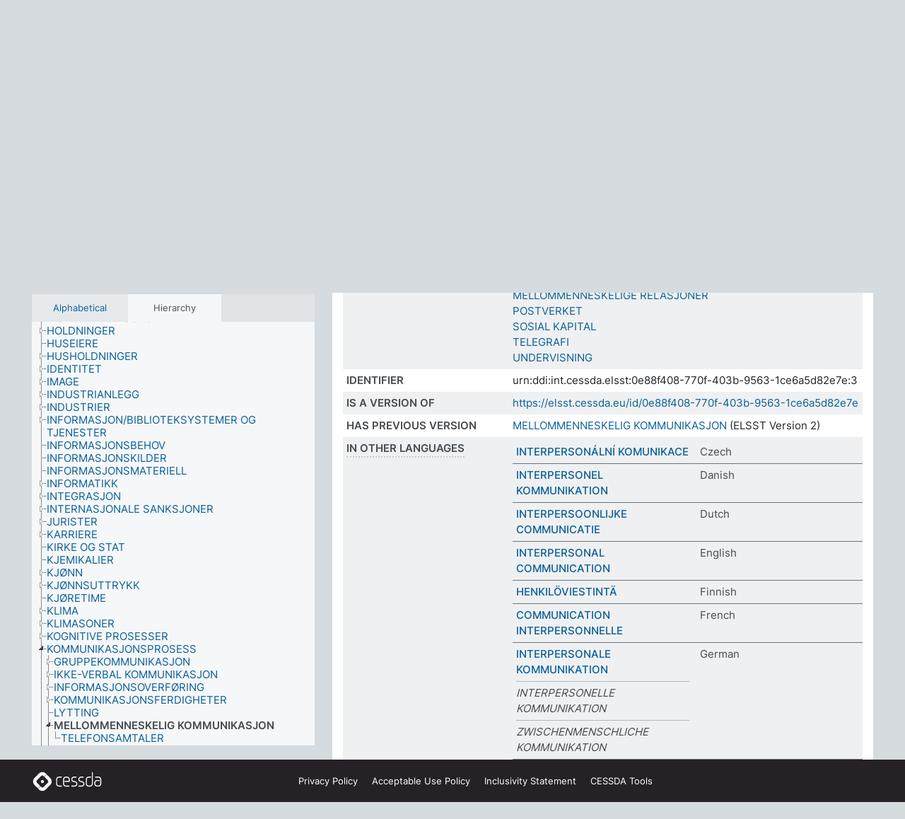

--- FILE ---
content_type: text/html; charset=UTF-8
request_url: https://thesauri.cessda.eu/elsst-3/en/page/0e88f408-770f-403b-9563-1ce6a5d82e7e?clang=no
body_size: 10225
content:
<!DOCTYPE html>
<html dir="ltr" lang="en" prefix="og: https://ogp.me/ns#">
<head>
<base href="https://thesauri.cessda.eu/">
<link rel="shortcut icon" href="favicon.ico">
<meta http-equiv="X-UA-Compatible" content="IE=Edge">
<meta http-equiv="Content-Type" content="text/html; charset=UTF-8">
<meta name="viewport" content="width=device-width, initial-scale=1.0">
<meta name="format-detection" content="telephone=no">
<meta name="generator" content="Skosmos 2.18">
<meta name="title" content="MELLOMMENNESKELIG KOMMUNIKASJON - ELSST Version 3 - Skosmos">
<meta property="og:title" content="MELLOMMENNESKELIG KOMMUNIKASJON - ELSST Version 3 - Skosmos">
<meta name="description" content="Concept MELLOMMENNESKELIG KOMMUNIKASJON in vocabulary ELSST Thesaurus (Version 3 - 2022)">
<meta property="og:description" content="Concept MELLOMMENNESKELIG KOMMUNIKASJON in vocabulary ELSST Thesaurus (Version 3 - 2022)">
<link rel="canonical" href="https://thesauri.cessda.eu/elsst-3/en/page/0e88f408-770f-403b-9563-1ce6a5d82e7e?clang=no">
<meta property="og:url" content="https://thesauri.cessda.eu/elsst-3/en/page/0e88f408-770f-403b-9563-1ce6a5d82e7e?clang=no">
<meta property="og:type" content="website">
<meta property="og:site_name" content="Skosmos">
<link href="vendor/twbs/bootstrap/dist/css/bootstrap.min.css" media="screen, print" rel="stylesheet" type="text/css">
<link href="vendor/vakata/jstree/dist/themes/default/style.min.css" media="screen, print" rel="stylesheet" type="text/css">
<link href="vendor/davidstutz/bootstrap-multiselect/dist/css/bootstrap-multiselect.min.css" media="screen, print" rel="stylesheet" type="text/css">
<!-- <link href="resource/css/fira.css" media="screen, print" rel="stylesheet" type="text/css"> -->
<link href="resource/fontawesome/css/fontawesome.css" media="screen, print" rel="stylesheet" type="text/css">
<link href="resource/fontawesome/css/regular.css" media="screen, print" rel="stylesheet" type="text/css">
<link href="resource/fontawesome/css/solid.css" media="screen, print" rel="stylesheet" type="text/css">
<link href="resource/css/styles.css" media="screen, print" rel="stylesheet" type="text/css">

<title>MELLOMMENNESKELIG KOMMUNIKASJON - ELSST Version 3 - Skosmos</title>
</head>
<body class="vocab-elsst-3">
  <noscript>
    <strong>We're sorry but Skosmos doesn't work properly without JavaScript enabled. Please enable it to continue.</strong>
  </noscript>
  <a id="skiptocontent" href="elsst-3/en/page/0e88f408-770f-403b-9563-1ce6a5d82e7e?clang=no#maincontent">Skip to main content</a>
  <div class="topbar-container topbar-white">
    <div class="topbar topbar-white">
      <div id="topbar-service-helper">
  <a         class="service-en"  href="en/?clang=no">
    <svg xmlns="http://www.w3.org/2000/svg" xml:space="preserve" id="home" x="0" y="0"
      style="enable-background:new 0 0 291 291" version="1.1" viewBox="0 0 291 291">
      <style>
        .st1 {
          fill-rule: evenodd;
          clip-rule: evenodd;
          fill: #fff
        }
      </style>
      <path
        d="m102.7 272.7-85.2-85.2c-23.3-23.3-23.3-61.5 0-84.9l85.2-85.2c23.3-23.3 61.5-23.3 84.9 0l85.2 85.2c23.3 23.3 23.3 61.5 0 84.9l-85.2 85.2c-23.4 23.3-61.6 23.3-84.9 0"
        style="fill:#0e78be" />
      <path
        d="M136.3 82.7c-30.6 0-55.5 24.8-55.5 55.5 0 30.6 24.8 55.5 55.5 55.5 30.6 0 55.5-24.9 55.5-55.5s-24.9-55.5-55.5-55.5zm0 8c26.2 0 47.5 21.3 47.5 47.5s-21.3 47.5-47.5 47.5-47.5-21.3-47.5-47.5 21.3-47.5 47.5-47.5z"
        class="st1" />
      <path
        d="M167.6 118.6c-25.3 0-45.8 20.5-45.8 45.8s20.5 45.8 45.8 45.8c25.3 0 45.8-20.5 45.8-45.8s-20.6-45.8-45.8-45.8zm0 8c20.9 0 37.8 16.9 37.8 37.8s-16.9 37.8-37.8 37.8-37.8-16.9-37.8-37.8 16.9-37.8 37.8-37.8z"
        class="st1" />
    </svg>
    <h1 id="hometitle">ELSST</h1>
  </a>
</div>
<div id="topbar-language-navigation">
    <div id="navigation">

    <a href="https://elsst.cessda.eu/" class="navigation-font">Documentation</a>


    <a href="en/about?clang=no"
      id="navi2" class="navigation-font">
     About
    </a>
    <a href="elsst-3/en/feedback?clang=no"
      id="navi3" class="navigation-font">
      Feedback
    </a>
    <a href="#"  id="navi4" class="navigation-font" data-bs-toggle="modal" title="Help" data-bs-target="#helpModal">
      Help
      </a>
      <div class="modal fade" id="helpModal" tabindex="-1" aria-labelledby="helpModalLabel" aria-hidden="true">
        <div class="modal-dialog">
          <div class="modal-content">
            <div class="modal-header">
              <h5 class="modal-title" id="helpModalLabel">Help</h5>
              <button type="button" class="btn-close" data-bs-dismiss="modal" aria-label="Close"></button>
            </div>
            <div class="modal-body">
              Hover your cursor over the text with a dotted underline to see instructions about the property.<br><br>For truncation search, please use the symbol * as in *animal or *patent*. For ends of search words, the search will be truncated automatically, even if the truncation symbol is not entered manually: thus, cat will yield the same results as cat*
            </div>
            <div class="modal-footer">
              <button type="button" class="btn btn-secondary" data-bs-dismiss="modal">Close</button>
      
            </div>
          </div>
        </div>
      </div>

  </div>
</div>

<!-- top-bar ENDS HERE -->
    </div>
  </div>
    <div class="headerbar">
    <div class="header-row"><div class="headerbar-coloured"></div><div class="header-left">
  <h1><a href="elsst-3/en/?clang=no">ELSST Thesaurus (Version 3 - 2022)</a></h1>
</div>
<div class="header-float">
      <h2 class="sr-only">Search from vocabulary</h2>
    <div class="search-vocab-text"><p>Content language</p></div>
    <form class="navbar-form" role="search" name="text-search" action="elsst-3/en/search">
    <input style="display: none" name="clang" value="no" id="lang-input">
    <div class="input-group">
      <div class="input-group-btn">
        <label class="sr-only" for="lang-dropdown-toggle">Content and search language</label>
        <button type="button" class="btn btn-default dropdown-toggle" data-bs-toggle="dropdown" aria-expanded="false" id="lang-dropdown-toggle">Norwegian<span class="caret"></span></button>
        <ul class="dropdown-menu" aria-labelledby="lang-dropdown-toggle">
                            <li><a class="dropdown-item" href="elsst-3/en/page/0e88f408-770f-403b-9563-1ce6a5d82e7e?clang=cs" class="lang-button" hreflang="cs">Czech</a></li>
                    <li><a class="dropdown-item" href="elsst-3/en/page/0e88f408-770f-403b-9563-1ce6a5d82e7e?clang=da" class="lang-button" hreflang="da">Danish</a></li>
                    <li><a class="dropdown-item" href="elsst-3/en/page/0e88f408-770f-403b-9563-1ce6a5d82e7e?clang=nl" class="lang-button" hreflang="nl">Dutch</a></li>
                    <li><a class="dropdown-item" href="elsst-3/en/page/0e88f408-770f-403b-9563-1ce6a5d82e7e" class="lang-button" hreflang="en">English</a></li>
                    <li><a class="dropdown-item" href="elsst-3/en/page/0e88f408-770f-403b-9563-1ce6a5d82e7e?clang=fi" class="lang-button" hreflang="fi">Finnish</a></li>
                    <li><a class="dropdown-item" href="elsst-3/en/page/0e88f408-770f-403b-9563-1ce6a5d82e7e?clang=fr" class="lang-button" hreflang="fr">French</a></li>
                    <li><a class="dropdown-item" href="elsst-3/en/page/0e88f408-770f-403b-9563-1ce6a5d82e7e?clang=de" class="lang-button" hreflang="de">German</a></li>
                    <li><a class="dropdown-item" href="elsst-3/en/page/0e88f408-770f-403b-9563-1ce6a5d82e7e?clang=el" class="lang-button" hreflang="el">Greek</a></li>
                    <li><a class="dropdown-item" href="elsst-3/en/page/0e88f408-770f-403b-9563-1ce6a5d82e7e?clang=hu" class="lang-button" hreflang="hu">Hungarian</a></li>
                    <li><a class="dropdown-item" href="elsst-3/en/page/0e88f408-770f-403b-9563-1ce6a5d82e7e?clang=is" class="lang-button" hreflang="is">Icelandic</a></li>
                    <li><a class="dropdown-item" href="elsst-3/en/page/0e88f408-770f-403b-9563-1ce6a5d82e7e?clang=lt" class="lang-button" hreflang="lt">Lithuanian</a></li>
                    <li><a class="dropdown-item" href="elsst-3/en/page/0e88f408-770f-403b-9563-1ce6a5d82e7e?clang=no" class="lang-button" hreflang="no">Norwegian</a></li>
                    <li><a class="dropdown-item" href="elsst-3/en/page/0e88f408-770f-403b-9563-1ce6a5d82e7e?clang=ro" class="lang-button" hreflang="ro">Romanian</a></li>
                    <li><a class="dropdown-item" href="elsst-3/en/page/0e88f408-770f-403b-9563-1ce6a5d82e7e?clang=sl" class="lang-button" hreflang="sl">Slovenian</a></li>
                    <li><a class="dropdown-item" href="elsst-3/en/page/0e88f408-770f-403b-9563-1ce6a5d82e7e?clang=es" class="lang-button" hreflang="es">Spanish</a></li>
                    <li><a class="dropdown-item" href="elsst-3/en/page/0e88f408-770f-403b-9563-1ce6a5d82e7e?clang=sv" class="lang-button" hreflang="sv">Swedish</a></li>
                            <li>
            <a class="dropdown-item" href="elsst-3/en/page/0e88f408-770f-403b-9563-1ce6a5d82e7e?clang=no&amp;anylang=on"
              class="lang-button" id="lang-button-all">Any language</a>
            <input name="anylang" type="checkbox">
          </li>
        </ul>
      </div><!-- /btn-group -->
      <label class="sr-only" for="search-field">Enter search term</label>
      <input id="search-field" type="text" class="form-control" name="q" value="">
      <div class="input-group-btn">
        <label class="sr-only" for="search-all-button">Submit search</label>
        <button id="search-all-button" type="submit" class="btn btn-primary">Search</button>
      </div>
    </div>
      </form>
</div>
</div>  </div>
    <div class="main-container">
        <div id="sidebar">
          <div class="sidebar-buttons">
                <h2 class="sr-only">Sidebar listing: list and traverse vocabulary contents by a criterion</h2>
        <ul class="nav nav-tabs">
                                      <h3 class="sr-only">List vocabulary concepts alphabetically</h3>
                    <li id="alpha" class="nav-item"><a class="nav-link" href="elsst-3/en/index?clang=no">Alphabetical</a></li>
                                                  <h3 class="sr-only">List vocabulary concepts hierarchically</h3>
                    <li id="hierarchy" class="nav-item">
            <a class="nav-link active" href="#" id="hier-trigger"
                        >Hierarchy            </a>
          </li>
                                                </ul>
      </div>
      
            <h4 class="sr-only">Listing vocabulary concepts alphabetically</h4>
            <div class="sidebar-grey  concept-hierarchy">
        <div id="alphabetical-menu">
                  </div>
              </div>
        </div>
    
            <main id="maincontent" tabindex="-1">
            <div class="content">
        <div id="content-top"></div>
                     <h2 class="sr-only">Concept information</h2>
            <div class="concept-info">
      <div class="concept-main">
              <div class="row">
                                      <div class="crumb-path">
                        <a class="propertyvalue bread-crumb" href="elsst-3/en/page/569f3379-d57a-48c5-850f-48ce4c1a3555?clang=no">KOMMUNIKASJONSPROSESS</a><span class="bread-crumb"> > </span>
                                                <span class="bread-crumb propertylabel-pink">MELLOMMENNESKELIG KOMMUNIKASJON</span>
                                                </div>
                          </div>
            <div class="row property prop-preflabel"><div class="property-label property-label-pref"><h3 class="versal">
                                      Preferred term
                      </h3></div><div class="property-value-column"><span class="prefLabel conceptlabel" id="pref-label">MELLOMMENNESKELIG KOMMUNIKASJON</span>
                        &nbsp;
        <button type="button" data-bs-toggle="tooltip" data-bs-placement="button" title="Copy to clipboard" class="btn btn-default btn-xs copy-clipboard" for="#pref-label"><span class="fa-regular fa-copy"></span></button></div><div class="col-md-12"><div class="preflabel-spacer"></div></div></div>
                       <div class="row property prop-skos_broader">
          <div class="property-label">
            <h3 class="versal               property-click skosmos-tooltip-wrapper skosmos-tooltip t-top" data-title="Broader concept
              ">
                              Broader concept
                          </h3>
          </div>
          <div class="property-value-column"><div class="property-value-wrapper">
                <ul>
                     <li>
                                                                               <a href="elsst-3/en/page/569f3379-d57a-48c5-850f-48ce4c1a3555?clang=no"> KOMMUNIKASJONSPROSESS</a>
                                                                                                      </li>
                </ul>
                </div></div></div>
                               <div class="row property prop-skos_narrower">
          <div class="property-label">
            <h3 class="versal               property-click skosmos-tooltip-wrapper skosmos-tooltip t-top" data-title="Narrower concepts.
              ">
                              Narrower concepts
                          </h3>
          </div>
          <div class="property-value-column"><div class="property-value-wrapper">
                <ul>
                     <li>
                                                                               <a href="elsst-3/en/page/02bc1415-0c04-4597-9f41-a8eb4d977844?clang=no"> TELEFONSAMTALER</a>
                                                                                                      </li>
                </ul>
                </div></div></div>
                               <div class="row property prop-skos_related">
          <div class="property-label">
            <h3 class="versal               property-click skosmos-tooltip-wrapper skosmos-tooltip t-top" data-title="Concepts related to this concept.
              ">
                              Related concepts
                          </h3>
          </div>
          <div class="property-value-column"><div class="property-value-wrapper">
                <ul>
                     <li>
                                                                               <a href="elsst-3/en/page/63b0d64d-f809-4776-a96c-dd39efb7e452?clang=no"> FAGLIGE KONSULTASJONER</a>
                                                                                                      </li>
                     <li>
                                                                               <a href="elsst-3/en/page/30590aa2-5c65-484c-872e-30b3df69266f?clang=no"> KORRESPONDANSE</a>
                                                                                                      </li>
                     <li>
                                                                               <a href="elsst-3/en/page/de9bcc39-a017-4c61-b999-db9239b4d084?clang=no"> MELLOMMENNESKELIGE RELASJONER</a>
                                                                                                      </li>
                     <li>
                                                                               <a href="elsst-3/en/page/d9f7744d-6b95-4e8a-9080-b99726aaec77?clang=no"> POSTVERKET</a>
                                                                                                      </li>
                     <li>
                                                                               <a href="elsst-3/en/page/ad557ea9-39e5-4dca-9b15-02ed45473b16?clang=no"> SOSIAL KAPITAL</a>
                                                                                                      </li>
                     <li>
                                                                               <a href="elsst-3/en/page/dd29a3d9-f9f9-474d-a0da-384fc5501848?clang=no"> TELEGRAFI</a>
                                                                                                      </li>
                     <li>
                                                                               <a href="elsst-3/en/page/f580f88b-a7f4-4d86-aeea-d337c0cff161?clang=no"> UNDERVISNING</a>
                                                                                                      </li>
                </ul>
                </div></div></div>
                               <div class="row property prop-dc_identifier">
          <div class="property-label">
            <h3 class="versal              ">
                              Identifier
                          </h3>
          </div>
          <div class="property-value-column"><div class="property-value-wrapper">
                <ul>
                     <li>
                                                                 <span>urn:ddi:int.cessda.elsst:0e88f408-770f-403b-9563-1ce6a5d82e7e:3</span>
                                      </li>
                </ul>
                </div></div></div>
                               <div class="row property prop-dc_isVersionOf">
          <div class="property-label">
            <h3 class="versal              ">
                              Is a version of
                          </h3>
          </div>
          <div class="property-value-column"><div class="property-value-wrapper">
                <ul>
                     <li>
                                                           <a href="https://elsst.cessda.eu/id/0e88f408-770f-403b-9563-1ce6a5d82e7e">https://elsst.cessda.eu/id/0e88f408-770f-403b-9563-1ce6a5d82e7e</a>                                                                                      </li>
                </ul>
                </div></div></div>
                               <div class="row property prop-owl_priorVersion">
          <div class="property-label">
            <h3 class="versal              ">
                              Has previous version
                          </h3>
          </div>
          <div class="property-value-column"><div class="property-value-wrapper">
                <ul>
                     <li>
                                                           <a href="elsst-2/en/page/0e88f408-770f-403b-9563-1ce6a5d82e7e?clang=no">MELLOMMENNESKELIG KOMMUNIKASJON</a> (ELSST Version 2)                                                                                      </li>
                </ul>
                </div></div></div>
                                <div class="row property prop-other-languages">
        <div class="property-label"><h3 class="versal property-click skosmos-tooltip-wrapper skosmos-tooltip t-top" data-title="Terms for the concept in other languages." >In other languages</h3></div>
        <div class="property-value-column">
          <div class="property-value-wrapper">
            <ul>
                                          <li class="row other-languages first-of-language">
                <div class="col-6 versal versal-pref">
                                                      <a href='elsst-3/en/page/0e88f408-770f-403b-9563-1ce6a5d82e7e?clang=cs' hreflang='cs'>INTERPERSONÁLNÍ KOMUNIKACE</a>
                                  </div>
                <div class="col-6 versal"><p>Czech</p></div>
              </li>
                                                        <li class="row other-languages first-of-language">
                <div class="col-6 versal versal-pref">
                                                      <a href='elsst-3/en/page/0e88f408-770f-403b-9563-1ce6a5d82e7e?clang=da' hreflang='da'>INTERPERSONEL KOMMUNIKATION</a>
                                  </div>
                <div class="col-6 versal"><p>Danish</p></div>
              </li>
                                                        <li class="row other-languages first-of-language">
                <div class="col-6 versal versal-pref">
                                                      <a href='elsst-3/en/page/0e88f408-770f-403b-9563-1ce6a5d82e7e?clang=nl' hreflang='nl'>INTERPERSOONLIJKE COMMUNICATIE</a>
                                  </div>
                <div class="col-6 versal"><p>Dutch</p></div>
              </li>
                                                        <li class="row other-languages first-of-language">
                <div class="col-6 versal versal-pref">
                                                      <a href='elsst-3/en/page/0e88f408-770f-403b-9563-1ce6a5d82e7e' hreflang='en'>INTERPERSONAL COMMUNICATION</a>
                                  </div>
                <div class="col-6 versal"><p>English</p></div>
              </li>
                                                        <li class="row other-languages first-of-language">
                <div class="col-6 versal versal-pref">
                                                      <a href='elsst-3/en/page/0e88f408-770f-403b-9563-1ce6a5d82e7e?clang=fi' hreflang='fi'>HENKILÖVIESTINTÄ</a>
                                  </div>
                <div class="col-6 versal"><p>Finnish</p></div>
              </li>
                                                        <li class="row other-languages first-of-language">
                <div class="col-6 versal versal-pref">
                                                      <a href='elsst-3/en/page/0e88f408-770f-403b-9563-1ce6a5d82e7e?clang=fr' hreflang='fr'>COMMUNICATION INTERPERSONNELLE</a>
                                  </div>
                <div class="col-6 versal"><p>French</p></div>
              </li>
                                                        <li class="row other-languages first-of-language">
                <div class="col-6 versal versal-pref">
                                                      <a href='elsst-3/en/page/0e88f408-770f-403b-9563-1ce6a5d82e7e?clang=de' hreflang='de'>INTERPERSONALE KOMMUNIKATION</a>
                                  </div>
                <div class="col-6 versal"><p>German</p></div>
              </li>
                            <li class="row other-languages">
                <div class="col-6 versal replaced">
                                    INTERPERSONELLE KOMMUNIKATION
                                  </div>
                <div class="col-6 versal"></div>
              </li>
                            <li class="row other-languages">
                <div class="col-6 versal replaced">
                                    ZWISCHENMENSCHLICHE KOMMUNIKATION
                                  </div>
                <div class="col-6 versal"></div>
              </li>
                                                        <li class="row other-languages first-of-language">
                <div class="col-6 versal versal-pref">
                                                      <a href='elsst-3/en/page/0e88f408-770f-403b-9563-1ce6a5d82e7e?clang=el' hreflang='el'>ΔΙΑΠΡΟΣΩΠΙΚΗ ΕΠΙΚΟΙΝΩΝΙΑ</a>
                                  </div>
                <div class="col-6 versal"><p>Greek</p></div>
              </li>
                                                        <li class="row other-languages first-of-language">
                <div class="col-6 versal versal-pref">
                                                      <a href='elsst-3/en/page/0e88f408-770f-403b-9563-1ce6a5d82e7e?clang=hu' hreflang='hu'>SZEMÉLYEK KÖZÖTTI KOMMUNIKÁCIÓ</a>
                                  </div>
                <div class="col-6 versal"><p>Hungarian</p></div>
              </li>
                                                        <li class="row other-languages first-of-language">
                <div class="col-6 versal versal-pref">
                                                      <a href='elsst-3/en/page/0e88f408-770f-403b-9563-1ce6a5d82e7e?clang=is' hreflang='is'>SAMSKIPTI MILLI EINSTAKLINGA</a>
                                  </div>
                <div class="col-6 versal"><p>Icelandic</p></div>
              </li>
                                                        <li class="row other-languages first-of-language">
                <div class="col-6 versal versal-pref">
                                                      <a href='elsst-3/en/page/0e88f408-770f-403b-9563-1ce6a5d82e7e?clang=lt' hreflang='lt'>TARPASMENINĖ KOMUNIKACIJA</a>
                                  </div>
                <div class="col-6 versal"><p>Lithuanian</p></div>
              </li>
                                                        <li class="row other-languages first-of-language">
                <div class="col-6 versal versal-pref">
                                                      <a href='elsst-3/en/page/0e88f408-770f-403b-9563-1ce6a5d82e7e?clang=ro' hreflang='ro'>COMUNICARE INTERPERSONALĂ</a>
                                  </div>
                <div class="col-6 versal"><p>Romanian</p></div>
              </li>
                                                        <li class="row other-languages first-of-language">
                <div class="col-6 versal versal-pref">
                                                      <a href='elsst-3/en/page/0e88f408-770f-403b-9563-1ce6a5d82e7e?clang=sl' hreflang='sl'>MEDOSEBNA KOMUNIKACIJA</a>
                                  </div>
                <div class="col-6 versal"><p>Slovenian</p></div>
              </li>
                                                        <li class="row other-languages first-of-language">
                <div class="col-6 versal versal-pref">
                                                      <a href='elsst-3/en/page/0e88f408-770f-403b-9563-1ce6a5d82e7e?clang=es' hreflang='es'>COMUNICACIÓN INTERPERSONAL</a>
                                  </div>
                <div class="col-6 versal"><p>Spanish</p></div>
              </li>
                                                        <li class="row other-languages first-of-language">
                <div class="col-6 versal versal-pref">
                                                      <a href='elsst-3/en/page/0e88f408-770f-403b-9563-1ce6a5d82e7e?clang=sv' hreflang='sv'>INTERPERSONELL KOMMUNIKATION</a>
                                  </div>
                <div class="col-6 versal"><p>Swedish</p></div>
              </li>
                                        </ul>
          </div>
        </div>
      </div>
              <div class="row property prop-uri">
            <div class="property-label"><h3 class="versal">URI</h3></div>
            <div class="property-value-column">
                <div class="property-value-wrapper">
                    <span class="versal uri-input-box" id="uri-input-box">https://elsst.cessda.eu/id/3/0e88f408-770f-403b-9563-1ce6a5d82e7e</span>
                    <button type="button" data-bs-toggle="tooltip" data-bs-placement="button" title="Copy to clipboard" class="btn btn-default btn-xs copy-clipboard" for="#uri-input-box">
                      <span class="fa-regular fa-copy"></span>
                    </button>
                </div>
            </div>
        </div>
        <div class="row">
            <div class="property-label"><h3 class="versal">Download this concept:</h3></div>
            <div class="property-value-column">
<span class="versal concept-download-links"><a href="rest/v1/elsst-3/data?uri=https%3A%2F%2Felsst.cessda.eu%2Fid%2F3%2F0e88f408-770f-403b-9563-1ce6a5d82e7e&amp;format=application/rdf%2Bxml">RDF/XML</a>
          <a href="rest/v1/elsst-3/data?uri=https%3A%2F%2Felsst.cessda.eu%2Fid%2F3%2F0e88f408-770f-403b-9563-1ce6a5d82e7e&amp;format=text/turtle">
            TURTLE</a>
          <a href="rest/v1/elsst-3/data?uri=https%3A%2F%2Felsst.cessda.eu%2Fid%2F3%2F0e88f408-770f-403b-9563-1ce6a5d82e7e&amp;format=application/ld%2Bjson">JSON-LD</a>
        </span>            </div>
        </div>
      </div>
      <!-- appendix / concept mapping properties -->
      <div
          class="concept-appendix hidden"
          data-concept-uri="https://elsst.cessda.eu/id/3/0e88f408-770f-403b-9563-1ce6a5d82e7e"
          data-concept-type="skos:Concept"
          >
      </div>
    </div>
    
  

<template id="property-mappings-template">
    {{#each properties}}
    <div class="row{{#ifDeprecated concept.type 'skosext:DeprecatedConcept'}} deprecated{{/ifDeprecated}} property prop-{{ id }}">
        <div class="property-label"><h3 class="versal{{#ifNotInDescription type description}} property-click skosmos-tooltip-wrapper skosmos-tooltip t-top" data-title="{{ description }}{{/ifNotInDescription}}">{{label}}</h3></div>
        <div class="property-value-column">
            {{#each values }} {{! loop through ConceptPropertyValue objects }}
            {{#if prefLabel }}
            <div class="row">
                <div class="col-5">
                    <a class="versal" href="{{hrefLink}}">{{#if notation }}<span class="versal">{{ notation }} </span>{{/if}}{{ prefLabel }}</a>
                    {{#ifDifferentLabelLang lang }}<span class="propertyvalue"> ({{ lang }})</span>{{/ifDifferentLabelLang}}
                </div>
                {{#if vocabName }}
                    <span class="appendix-vocab-label col-7">{{ vocabName }}</span>
                {{/if}}
            </div>
            {{/if}}
            {{/each}}
        </div>
    </div>
    {{/each}}
</template>

        <div id="content-bottom"></div>
      </div>
    </main>
            <footer class="site-footer">
	<div class="bottombar main-container d-flex">
		<div id="bottomlogo">
			<a href="https://www.cessda.eu" target="_blank">
			<svg id="footerlogo" xmlns="http://www.w3.org/2000/svg" viewBox="0 0 189 56">
				<style>.ssst0 { fill: #fff }</style>
				<path class="ssst0" d="M79.29 41.35h-7.05c-3.99 0-7.24-3.24-7.24-7.23V22.34c0-3.99 3.25-7.23 7.24-7.23l7.05-.03h.01c.74 0 1.34.6 1.35 1.34 0 .74-.6 1.35-1.34 1.35l-7.05.03c-2.51 0-4.55 2.03-4.55 4.53v11.78c0 2.5 2.04 4.54 4.55 4.54h7.05c.74 0 1.35.6 1.35 1.35-.03.74-.63 1.35-1.37 1.35M99.17 41.37H90.8c-3.99 0-7.24-3.25-7.24-7.24V22.34c0-3.99 3.25-7.24 7.24-7.24h3.37c3.99 0 7.24 3.25 7.24 7.24v6.55h-12.6a1.35 1.35 0 0 1 0-2.7h9.9v-3.85c0-2.51-2.04-4.54-4.55-4.54H90.8c-2.51 0-4.54 2.04-4.54 4.54v11.79c0 2.51 2.04 4.54 4.54 4.54h8.37c.74 0 1.35.6 1.35 1.35-.01.75-.61 1.35-1.35 1.35M178.26 41.23h-4.17c-2 0-3.86-.98-5.23-2.76-1.29-1.68-2.01-3.9-2.01-6.26 0-4.78 2.98-8.11 7.24-8.11h5.93a1.35 1.35 0 0 1 0 2.7h-5.93c-2.72 0-4.55 2.18-4.55 5.42 0 3.49 2.04 6.33 4.55 6.33h4.17c2.51 0 4.55-2.04 4.55-4.54V22.2c0-2.5-2.04-4.54-4.55-4.54h-7.77a1.35 1.35 0 0 1 0-2.7h7.77c3.99 0 7.24 3.25 7.24 7.24V34c0 3.99-3.25 7.23-7.24 7.23M155.9 41.37h-4.26c-3.99 0-7.24-3.25-7.24-7.24v-11.8c0-3.99 3.25-7.24 7.24-7.24h6.04a1.35 1.35 0 0 1 0 2.7h-6.04c-2.51 0-4.55 2.04-4.55 4.54v11.8c0 2.51 2.04 4.54 4.55 4.54h4.26c2.51 0 4.55-2.04 4.55-4.54V4.66a1.35 1.35 0 0 1 2.7 0v29.47c-.01 3.99-3.26 7.24-7.25 7.24M114.66 41.37h-7.72a1.35 1.35 0 0 1 0-2.7h7.72c2.41 0 4.38-1.96 4.38-4.37 0-2.07-1.47-3.87-3.5-4.29l-3.77-.78c-.6-.11-1.46-.36-1.72-.46-2.72-1.04-4.55-3.69-4.55-6.6 0-3.9 3.17-7.07 7.07-7.07h5.83a1.35 1.35 0 0 1 0 2.7h-5.83c-2.41 0-4.38 1.96-4.38 4.37 0 1.8 1.13 3.44 2.81 4.09.13.05.81.25 1.25.33l.04.01 3.79.79c3.27.67 5.65 3.58 5.65 6.92 0 3.89-3.17 7.06-7.07 7.06M133.51 41.37h-7.72a1.35 1.35 0 0 1 0-2.7h7.72c2.41 0 4.38-1.96 4.38-4.37 0-2.07-1.47-3.87-3.5-4.29l-3.77-.78c-.6-.11-1.45-.36-1.72-.46-2.72-1.04-4.55-3.69-4.55-6.6 0-3.9 3.17-7.07 7.07-7.07h5.83a1.35 1.35 0 0 1 0 2.7h-5.83c-2.41 0-4.38 1.96-4.38 4.37 0 1.8 1.13 3.44 2.81 4.09.13.05.81.25 1.25.33l.04.01 3.79.79c3.27.67 5.65 3.58 5.65 6.92 0 3.89-3.17 7.06-7.07 7.06M32.49 27.99c0 2.29-1.85 4.14-4.14 4.14-2.29 0-4.14-1.85-4.14-4.14 0-2.29 1.85-4.14 4.14-4.14 2.28 0 4.14 1.85 4.14 4.14"></path>
				<path class="ssst0" d="M35.62 11.38c.91-.9 2.12-1.4 3.41-1.4.61 0 1.2.12 1.75.33L37.26 6.8c-2.02-2.01-4.56-3.28-7.37-3.65-.58-.08-1.16-.11-1.73-.11-3.44 0-6.67 1.34-9.09 3.76L7.14 18.73c-.3.3-.59.62-.86.95-1.89 2.29-2.91 5.15-2.91 8.16 0 3.44 1.34 6.67 3.77 9.1l2.88 2.88.61.61v-.01l3.4 3.4c.45.45.98.77 1.55.99l.04.04c.06.02.13.03.19.05.06.02.11.03.17.05.19.05.39.1.59.13h.05c.18.02.35.05.53.05 1.18 0 2.29-.46 3.12-1.28l.01-.01c.01-.01.02-.01.02-.02.84-.84 1.3-1.95 1.3-3.13s-.46-2.3-1.3-3.13l-3.85-3.85-3.03-3.05a3.995 3.995 0 0 1-1.18-2.84c0-.83.25-1.62.72-2.29.13-.18.27-.36.43-.53l5.88-5.88 6.06-6.07c.75-.75 1.76-1.17 2.83-1.17s2.08.42 2.84 1.17l3.53 3.52c-.22-.56-.34-1.16-.33-1.78-.01-1.28.5-2.49 1.42-3.41"></path>
				<path class="ssst0" d="M49.29 18.87l-6.94-6.99a4.404 4.404 0 0 0-3.11-1.27c-1.18 0-2.29.46-3.12 1.28-.84.83-1.31 1.95-1.31 3.13-.01 1.18.45 2.3 1.29 3.14l6.92 6.97c.76.76 1.18 1.77 1.18 2.84 0 1.07-.41 2.08-1.16 2.83L31.1 42.73c-.75.75-1.76 1.17-2.83 1.17s-2.08-.42-2.84-1.17l-3.49-3.49c.2.54.32 1.12.32 1.71 0 1.29-.5 2.51-1.42 3.43-.91.92-2.13 1.42-3.43 1.42a4.603 4.603 0 0 1-1.82-.36l3.57 3.57c2.02 2.01 4.56 3.28 7.37 3.65.57.08 1.15.11 1.73.11 3.44 0 6.67-1.33 9.09-3.76L49.3 37.06c2.42-2.43 3.76-5.66 3.76-9.1s-1.35-6.67-3.77-9.09"></path>
			</svg></a>
		</div>
		<div id="links">
			<a href="https://www.cessda.eu/Privacy-policy" target="_blank">Privacy<span class="d-none d-sm-inline"> Policy</span></a>
			<a href="https://www.cessda.eu/Acceptable-Use-Policy" target="_blank">Acceptable Use<span class="d-none d-sm-inline"> Policy</span></a>
			<a href="https://elsst.cessda.eu/guide/inclusivity" target="_blank">Inclusivity<span class="d-none d-sm-inline"> Statement</span></a>
			<a href="https://www.cessda.eu/Tools-Services" target="_blank">CESSDA Tools</a>
		</div>
	</div>
	<!-- Matomo -->
	<script>
			var _paq = window._paq = window._paq || [];
/* tracker methods like "setCustomDimension" should be called before "trackPageView" */
_paq.push(["setDoNotTrack", true]);
_paq.push(['trackPageView']);
_paq.push(['enableLinkTracking']);
(function () {
var u = "https://cessda.matomo.cloud/";
_paq.push([
'setTrackerUrl',
u + 'matomo.php'
]);
_paq.push(['setSiteId', '6']);
var d = document,
g = d.createElement('script'),
s = d.getElementsByTagName('script')[0];
g.type = 'text/javascript';
g.async = true;
g.src = '//cdn.matomo.cloud/cessda.matomo.cloud/matomo.js';
s.parentNode.insertBefore(g, s);
})();
		</script>
	<!-- End Matomo Code -->
</footer>
  </div>
  <script>
<!-- translations needed in javascript -->
var noResultsTranslation = "No results";
var loading_text = "Loading more items";
var loading_failed_text = "Error: Loading more items failed!";
var loading_retry_text = "Retry";
var jstree_loading = "Loading ...";
var results_disp = "All %d results displayed";
var all_vocabs  = "from all";
var n_selected = "selected";
var missing_value = "Value is required and can not be empty";
var expand_paths = "show all # paths";
var expand_propvals = "show all # values";
var hiertrans = "Hierarchy";
var depr_trans = "Deprecated concept";
var sr_only_translations = {
  hierarchy_listing: "Hierarchical listing of vocabulary concepts",
  groups_listing: "Hierarchical listing of vocabulary concepts and groupings",
};

<!-- variables passed through to javascript -->
var lang = "en";
var content_lang = "no";
var vocab = "elsst-3";
var uri = "https://elsst.cessda.eu/id/3/0e88f408-770f-403b-9563-1ce6a5d82e7e";
var prefLabels = [{"lang": "no","label": "MELLOMMENNESKELIG KOMMUNIKASJON"}];
var uriSpace = "https://elsst.cessda.eu/id/3/";
var showNotation = true;
var sortByNotation = null;
var languageOrder = ["no","en","cs","da","nl","fi","fr","de","el","hu","is","lt","ro","sl","es","sv"];
var vocShortName = "ELSST Version 3";
var explicitLangCodes = false;
var pluginParameters = [];
</script>

<script type="application/ld+json">
{"@context":{"skos":"http://www.w3.org/2004/02/skos/core#","isothes":"http://purl.org/iso25964/skos-thes#","rdfs":"http://www.w3.org/2000/01/rdf-schema#","owl":"http://www.w3.org/2002/07/owl#","dct":"http://purl.org/dc/terms/","dc11":"http://purl.org/dc/elements/1.1/","uri":"@id","type":"@type","lang":"@language","value":"@value","graph":"@graph","label":"rdfs:label","prefLabel":"skos:prefLabel","altLabel":"skos:altLabel","hiddenLabel":"skos:hiddenLabel","broader":"skos:broader","narrower":"skos:narrower","related":"skos:related","inScheme":"skos:inScheme","schema":"http://schema.org/","wd":"http://www.wikidata.org/entity/","wdt":"http://www.wikidata.org/prop/direct/","elsst3":"https://elsst.cessda.eu/id/3/"},"graph":[{"uri":"dct:identifier","label":{"lang":"en","value":"URN"}},{"uri":"dct:isVersionOf","label":{"lang":"en","value":"Is a version of"}},{"uri":"owl:priorVersion","label":{"lang":"en","value":"Has previous version"}},{"uri":"https://elsst.cessda.eu/id/3/","type":["owl:Ontology","skos:ConceptScheme"],"prefLabel":[{"lang":"hu","value":"ELSST Thesaurus"},{"lang":"is","value":"ELSST Thesaurus"},{"lang":"cs","value":"ELSST Thesaurus"},{"lang":"da","value":"ELSST Thesaurus"},{"lang":"de","value":"ELSST Thesaurus"},{"lang":"el","value":"ELSST Thesaurus"},{"lang":"en","value":"ELSST Thesaurus"},{"lang":"es","value":"ELSST Thesaurus"},{"lang":"fi","value":"ELSST Thesaurus"},{"lang":"fr","value":"ELSST Thesaurus"},{"lang":"lt","value":"ELSST Thesaurus"},{"lang":"nl","value":"ELSST Thesaurus"},{"lang":"no","value":"ELSST Thesaurus"},{"lang":"ro","value":"ELSST Thesaurus"},{"lang":"sl","value":"ELSST Thesaurus"},{"lang":"sv","value":"ELSST Thesaurus"}]},{"uri":"elsst3:02bc1415-0c04-4597-9f41-a8eb4d977844","type":"skos:Concept","broader":{"uri":"elsst3:0e88f408-770f-403b-9563-1ce6a5d82e7e"},"prefLabel":[{"lang":"hu","value":"TELEFONHÍVÁS"},{"lang":"is","value":"SÍMTÖL"},{"lang":"ro","value":"APELURI TELEFONICE"},{"lang":"fr","value":"APPEL TÉLÉPHONIQUE"},{"lang":"fi","value":"PUHELUT"},{"lang":"de","value":"TELEFONANRUFE"},{"lang":"cs","value":"TELEFONNÍ HOVORY"},{"lang":"lt","value":"TELEFONO SKAMBUČIAI"},{"lang":"da","value":"TELEFONOPKALD"},{"lang":"sv","value":"TELEFONSAMTAL"},{"lang":"no","value":"TELEFONSAMTALER"},{"lang":"sl","value":"TELEFONSKI KLIC"},{"lang":"nl","value":"TELEFOONGESPREKKEN"},{"lang":"en","value":"TELEPHONE CALLS"},{"lang":"el","value":"ΤΗΛΕΦΩΝΙΚΕΣ ΚΛΗΣΕΙΣ"},{"lang":"es","value":"LLAMADAS TELEFÓNICAS"}]},{"uri":"elsst3:0e88f408-770f-403b-9563-1ce6a5d82e7e","type":"skos:Concept","dct:identifier":[{"lang":"hu","value":"urn:ddi:int.cessda.elsst:0e88f408-770f-403b-9563-1ce6a5d82e7e:3"},{"lang":"is","value":"urn:ddi:int.cessda.elsst:0e88f408-770f-403b-9563-1ce6a5d82e7e:3"},{"lang":"sv","value":"urn:ddi:int.cessda.elsst:0e88f408-770f-403b-9563-1ce6a5d82e7e:3"},{"lang":"sl","value":"urn:ddi:int.cessda.elsst:0e88f408-770f-403b-9563-1ce6a5d82e7e:3"},{"lang":"ro","value":"urn:ddi:int.cessda.elsst:0e88f408-770f-403b-9563-1ce6a5d82e7e:3"},{"lang":"no","value":"urn:ddi:int.cessda.elsst:0e88f408-770f-403b-9563-1ce6a5d82e7e:3"},{"lang":"nl","value":"urn:ddi:int.cessda.elsst:0e88f408-770f-403b-9563-1ce6a5d82e7e:3"},{"lang":"lt","value":"urn:ddi:int.cessda.elsst:0e88f408-770f-403b-9563-1ce6a5d82e7e:3"},{"lang":"fr","value":"urn:ddi:int.cessda.elsst:0e88f408-770f-403b-9563-1ce6a5d82e7e:3"},{"lang":"fi","value":"urn:ddi:int.cessda.elsst:0e88f408-770f-403b-9563-1ce6a5d82e7e:3"},{"lang":"es","value":"urn:ddi:int.cessda.elsst:0e88f408-770f-403b-9563-1ce6a5d82e7e:3"},{"lang":"el","value":"urn:ddi:int.cessda.elsst:0e88f408-770f-403b-9563-1ce6a5d82e7e:3"},{"lang":"de","value":"urn:ddi:int.cessda.elsst:0e88f408-770f-403b-9563-1ce6a5d82e7e:3"},{"lang":"da","value":"urn:ddi:int.cessda.elsst:0e88f408-770f-403b-9563-1ce6a5d82e7e:3"},{"lang":"cs","value":"urn:ddi:int.cessda.elsst:0e88f408-770f-403b-9563-1ce6a5d82e7e:3"},{"lang":"en","value":"urn:ddi:int.cessda.elsst:0e88f408-770f-403b-9563-1ce6a5d82e7e:3"}],"dct:isVersionOf":{"uri":"https://elsst.cessda.eu/id/0e88f408-770f-403b-9563-1ce6a5d82e7e"},"dct:issued":{"lang":"en","value":"2022-09-20"},"owl:priorVersion":{"uri":"https://elsst.cessda.eu/id/2/0e88f408-770f-403b-9563-1ce6a5d82e7e"},"altLabel":[{"lang":"de","value":"ZWISCHENMENSCHLICHE KOMMUNIKATION"},{"lang":"de","value":"INTERPERSONELLE KOMMUNIKATION"}],"broader":{"uri":"elsst3:569f3379-d57a-48c5-850f-48ce4c1a3555"},"inScheme":{"uri":"https://elsst.cessda.eu/id/3/"},"narrower":{"uri":"elsst3:02bc1415-0c04-4597-9f41-a8eb4d977844"},"prefLabel":[{"lang":"hu","value":"SZEMÉLYEK KÖZÖTTI KOMMUNIKÁCIÓ"},{"lang":"is","value":"SAMSKIPTI MILLI EINSTAKLINGA"},{"lang":"fr","value":"COMMUNICATION INTERPERSONNELLE"},{"lang":"ro","value":"COMUNICARE INTERPERSONALĂ"},{"lang":"fi","value":"HENKILÖVIESTINTÄ"},{"lang":"en","value":"INTERPERSONAL COMMUNICATION"},{"lang":"de","value":"INTERPERSONALE KOMMUNIKATION"},{"lang":"cs","value":"INTERPERSONÁLNÍ KOMUNIKACE"},{"lang":"da","value":"INTERPERSONEL KOMMUNIKATION"},{"lang":"sv","value":"INTERPERSONELL KOMMUNIKATION"},{"lang":"nl","value":"INTERPERSOONLIJKE COMMUNICATIE"},{"lang":"sl","value":"MEDOSEBNA KOMUNIKACIJA"},{"lang":"no","value":"MELLOMMENNESKELIG KOMMUNIKASJON"},{"lang":"lt","value":"TARPASMENINĖ KOMUNIKACIJA"},{"lang":"el","value":"ΔΙΑΠΡΟΣΩΠΙΚΗ ΕΠΙΚΟΙΝΩΝΙΑ"},{"lang":"es","value":"COMUNICACIÓN INTERPERSONAL"}],"related":[{"uri":"elsst3:de9bcc39-a017-4c61-b999-db9239b4d084"},{"uri":"elsst3:dd29a3d9-f9f9-474d-a0da-384fc5501848"},{"uri":"elsst3:63b0d64d-f809-4776-a96c-dd39efb7e452"},{"uri":"elsst3:d9f7744d-6b95-4e8a-9080-b99726aaec77"},{"uri":"elsst3:ad557ea9-39e5-4dca-9b15-02ed45473b16"},{"uri":"elsst3:30590aa2-5c65-484c-872e-30b3df69266f"},{"uri":"elsst3:f580f88b-a7f4-4d86-aeea-d337c0cff161"}]},{"uri":"elsst3:30590aa2-5c65-484c-872e-30b3df69266f","type":"skos:Concept","prefLabel":[{"lang":"hu","value":"LEVELEZÉS"},{"lang":"is","value":"BRÉFASKIPTI"},{"lang":"ro","value":"CORESPONDENȚĂ"},{"lang":"fr","value":"CORRESPONDANCE"},{"lang":"en","value":"CORRESPONDENCE"},{"lang":"es","value":"CORRESPONDENCIA"},{"lang":"nl","value":"CORRESPONDENTIE"},{"lang":"sl","value":"DOPISOVANJE"},{"lang":"fi","value":"KIRJEENVAIHTO"},{"lang":"cs","value":"KORESPONDENCE"},{"lang":"da","value":"KORRESPONDANCE"},{"lang":"no","value":"KORRESPONDANSE"},{"lang":"sv","value":"KORRESPONDENS"},{"lang":"de","value":"KORRESPONDENZ"},{"lang":"lt","value":"SUSIRAŠINĖJIMAS"},{"lang":"el","value":"ΑΛΛΗΛΟΓΡΑΦΙΑ"}],"related":{"uri":"elsst3:0e88f408-770f-403b-9563-1ce6a5d82e7e"}},{"uri":"elsst3:569f3379-d57a-48c5-850f-48ce4c1a3555","type":"skos:Concept","narrower":{"uri":"elsst3:0e88f408-770f-403b-9563-1ce6a5d82e7e"},"prefLabel":[{"lang":"is","value":"SAMSKIPTAFERLI"},{"lang":"es","value":"PROCESOS DE COMUNICACIÓN"},{"lang":"nl","value":"COMMUNICATIEPROCES"},{"lang":"en","value":"COMMUNICATION PROCESS"},{"lang":"no","value":"KOMMUNIKASJONSPROSESS"},{"lang":"da","value":"KOMMUNIKATIONSPROCES"},{"lang":"sv","value":"KOMMUNIKATIONSPROCESS"},{"lang":"de","value":"KOMMUNIKATIONSPROZESS"},{"lang":"lt","value":"KOMUNIKACIJOS PROCESAS"},{"lang":"sl","value":"KOMUNIKACIJSKI PROCES"},{"lang":"cs","value":"KOMUNIKAČNÍ PROCES"},{"lang":"ro","value":"PROCES DE COMUNICARE"},{"lang":"fr","value":"PROCESSUS DE COMMUNICATION"},{"lang":"fi","value":"VIESTINTÄPROSESSI"},{"lang":"el","value":"ΔΙΑΔΙΚΑΣΙΑ ΕΠΙΚΟΙΝΩΝΙΑΣ"},{"lang":"hu","value":"KOMMUNIKÁCIÓS FOLYAMAT"}]},{"uri":"elsst3:63b0d64d-f809-4776-a96c-dd39efb7e452","type":"skos:Concept","prefLabel":[{"lang":"hu","value":"SZAKMAI MEGBESZÉLÉS"},{"lang":"is","value":"FAGRÁÐGJÖF"},{"lang":"fi","value":"ASIANTUNTIJAKONSULTAATIOT"},{"lang":"de","value":"BERATUNGSTERMINE"},{"lang":"es","value":"CONSULTAS PROFESIONALES"},{"lang":"ro","value":"CONSULTAȚII PROFESIONALE"},{"lang":"fr","value":"CONSULTATIONS PROFESSIONNELLES"},{"lang":"no","value":"FAGLIGE KONSULTASJONER"},{"lang":"da","value":"KONSULTATION HOS PROFESSIONELLE"},{"lang":"cs","value":"ODBORNÉ KONZULTACE"},{"lang":"en","value":"PROFESSIONAL CONSULTATIONS"},{"lang":"nl","value":"PROFESSIONELE CONSULTATIES"},{"lang":"sv","value":"PROFESSIONELL KONSULTATION"},{"lang":"lt","value":"SPECIALISTŲ KONSULTACIJOS"},{"lang":"sl","value":"STROKOVNO SVETOVANJE"},{"lang":"el","value":"ΣΥΝΕΔΡΙΕΣ ΕΠΑΓΓΕΛΜΑΤΙΚΟΥ ΠΕΡΙΕΧΟΜΕΝΟΥ"}],"related":{"uri":"elsst3:0e88f408-770f-403b-9563-1ce6a5d82e7e"}},{"uri":"elsst3:ad557ea9-39e5-4dca-9b15-02ed45473b16","type":"skos:Concept","prefLabel":[{"lang":"hu","value":"TÁRSADALMI TŐKE"},{"lang":"is","value":"FÉLAGSAUÐUR"},{"lang":"fr","value":"CAPITAL SOCIAL"},{"lang":"ro","value":"CAPITAL SOCIAL"},{"lang":"nl","value":"SOCIAAL KAPITAAL"},{"lang":"en","value":"SOCIAL CAPITAL"},{"lang":"da","value":"SOCIAL KAPITAL"},{"lang":"lt","value":"SOCIALINIS KAPITALAS"},{"lang":"cs","value":"SOCIÁLNÍ KAPITÁL"},{"lang":"sl","value":"SOCIALNI KAPITAL"},{"lang":"sv","value":"SOCIALT KAPITAL"},{"lang":"fi","value":"SOSIAALINEN PÄÄOMA"},{"lang":"no","value":"SOSIAL KAPITAL"},{"lang":"de","value":"SOZIALES KAPITAL"},{"lang":"el","value":"ΚΟΙΝΩΝΙΚΟ ΚΕΦΑΛΑΙΟ"},{"lang":"es","value":"CAPITAL SOCIAL"}],"related":{"uri":"elsst3:0e88f408-770f-403b-9563-1ce6a5d82e7e"}},{"uri":"elsst3:d9f7744d-6b95-4e8a-9080-b99726aaec77","type":"skos:Concept","prefLabel":[{"lang":"is","value":"PÓSTÞJÓNUSTA"},{"lang":"hu","value":"POSTAI SZOLGÁLTATÁS"},{"lang":"lt","value":"PAŠTO TARNYBOS"},{"lang":"en","value":"POSTAL SERVICES"},{"lang":"de","value":"POSTDIENSTE"},{"lang":"nl","value":"POSTDIENSTEN"},{"lang":"fi","value":"POSTIPALVELUT"},{"lang":"sl","value":"POŠTNE STORITVE"},{"lang":"cs","value":"POŠTOVNÍ SLUŽBY"},{"lang":"sv","value":"POSTSERVICE"},{"lang":"da","value":"POSTTJENESTE"},{"lang":"no","value":"POSTVERKET"},{"lang":"fr","value":"SERVICES POSTAUX"},{"lang":"ro","value":"SERVICII POȘTALE"},{"lang":"es","value":"SERVICIOS POSTALES"},{"lang":"el","value":"ΤΑΧΥΔΡΟΜΙΚΕΣ ΥΠΗΡΕΣΙΕΣ"}],"related":{"uri":"elsst3:0e88f408-770f-403b-9563-1ce6a5d82e7e"}},{"uri":"elsst3:dd29a3d9-f9f9-474d-a0da-384fc5501848","type":"skos:Concept","prefLabel":[{"lang":"es","value":"TELEGRAFÍA"},{"lang":"hu","value":"TELEGRÁF"},{"lang":"fi","value":"LENNÄTINLIIKENNE"},{"lang":"lt","value":"TELEGRAFAVIMAS"},{"lang":"da","value":"TELEGRAFI"},{"lang":"no","value":"TELEGRAFI"},{"lang":"sv","value":"TELEGRAFI"},{"lang":"cs","value":"TELEGRAFIE"},{"lang":"nl","value":"TELEGRAFIE"},{"lang":"ro","value":"TELEGRAFIE"},{"lang":"sl","value":"TELEGRAFIJA"},{"lang":"de","value":"TELEGRAPHIE"},{"lang":"fr","value":"TÉLÉGRAPHIE"},{"lang":"en","value":"TELEGRAPHY"},{"lang":"el","value":"ΤΗΛΕΓΡΑΦΙΑ"},{"lang":"is","value":"SÍMRITUN"}],"related":{"uri":"elsst3:0e88f408-770f-403b-9563-1ce6a5d82e7e"}},{"uri":"elsst3:de9bcc39-a017-4c61-b999-db9239b4d084","type":"skos:Concept","prefLabel":[{"lang":"hu","value":"SZEMÉLYKÖZI KAPCSOLATOK"},{"lang":"is","value":"FÉLAGSLEG TENGSL"},{"lang":"fi","value":"IHMISSUHTEET"},{"lang":"en","value":"INTERPERSONAL RELATIONS"},{"lang":"nl","value":"INTERPERSOONLIJKE RELATIES"},{"lang":"sl","value":"MEDOSEBNI ODNOSI"},{"lang":"sv","value":"MELLANMÄNSKLIG RELATION"},{"lang":"da","value":"MELLEMMENNESKELIGE FORHOLD"},{"lang":"no","value":"MELLOMMENNESKELIGE RELASJONER"},{"lang":"cs","value":"MEZILIDSKÉ VZTAHY"},{"lang":"es","value":"RELACIONES INTERPERSONALES"},{"lang":"ro","value":"RELAȚII INTERPERSONALE"},{"lang":"fr","value":"RELATIONS INTERPERSONNELLES"},{"lang":"lt","value":"TARPASMENINIAI SANTYKIAI"},{"lang":"de","value":"ZWISCHENMENSCHLICHE BEZIEHUNGEN"},{"lang":"el","value":"ΔΙΑΠΡΟΣΩΠΙΚΕΣ ΣΧΕΣΕΙΣ"}],"related":{"uri":"elsst3:0e88f408-770f-403b-9563-1ce6a5d82e7e"}},{"uri":"elsst3:f580f88b-a7f4-4d86-aeea-d337c0cff161","type":"skos:Concept","prefLabel":[{"lang":"hu","value":"TANÍTÁS"},{"lang":"is","value":"KENNSLA"},{"lang":"fr","value":"ENSEIGNEMENT"},{"lang":"es","value":"ENSEÑANZA"},{"lang":"ro","value":"ÎNVĂȚĂMÂNT"},{"lang":"nl","value":"LESGEVEN"},{"lang":"lt","value":"MOKYMAS"},{"lang":"fi","value":"OPETUS"},{"lang":"sl","value":"POUČEVANJE"},{"lang":"en","value":"TEACHING"},{"lang":"da","value":"UNDERVISNING"},{"lang":"no","value":"UNDERVISNING"},{"lang":"sv","value":"UNDERVISNING"},{"lang":"de","value":"UNTERRICHTEN"},{"lang":"cs","value":"VYUČOVÁNÍ"},{"lang":"el","value":"ΔΙΔΑΣΚΑΛΙΑ"}],"related":{"uri":"elsst3:0e88f408-770f-403b-9563-1ce6a5d82e7e"}}]}
</script>
<script src="vendor/components/jquery/jquery.min.js"></script>
<script src="vendor/components/handlebars.js/handlebars.min.js"></script>
<script src="vendor/vakata/jstree/dist/jstree.min.js"></script>
<script src="vendor/twitter/typeahead.js/dist/typeahead.bundle.min.js"></script>
<script src="vendor/davidstutz/bootstrap-multiselect/dist/js/bootstrap-multiselect.min.js"></script>
<script src="vendor/twbs/bootstrap/dist/js/bootstrap.bundle.js"></script>
<script src="vendor/etdsolutions/waypoints/jquery.waypoints.min.js"></script>
<script src="vendor/newerton/jquery-mousewheel/jquery.mousewheel.min.js"></script>
<script src="vendor/pamelafox/lscache/lscache.min.js"></script>
<script src="resource/js/config.js"></script>
<script src="resource/js/hierarchy.js"></script>
<script src="resource/js/groups.js"></script>
<script src="resource/js/scripts.js"></script>
<script src="resource/js/docready.js"></script>

    </body>
</html>
